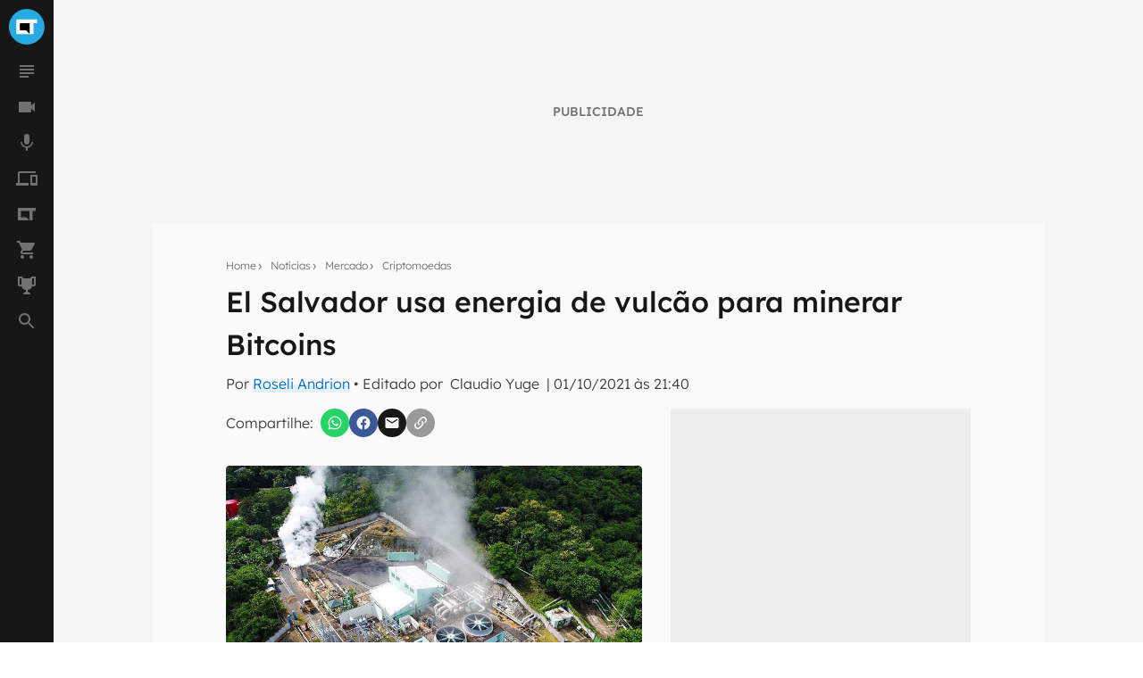

--- FILE ---
content_type: text/html; charset=utf-8
request_url: https://www.google.com/recaptcha/api2/aframe
body_size: 185
content:
<!DOCTYPE HTML><html><head><meta http-equiv="content-type" content="text/html; charset=UTF-8"></head><body><script nonce="2ziPjF15Z94ZF7Au1Kz38w">/** Anti-fraud and anti-abuse applications only. See google.com/recaptcha */ try{var clients={'sodar':'https://pagead2.googlesyndication.com/pagead/sodar?'};window.addEventListener("message",function(a){try{if(a.source===window.parent){var b=JSON.parse(a.data);var c=clients[b['id']];if(c){var d=document.createElement('img');d.src=c+b['params']+'&rc='+(localStorage.getItem("rc::a")?sessionStorage.getItem("rc::b"):"");window.document.body.appendChild(d);sessionStorage.setItem("rc::e",parseInt(sessionStorage.getItem("rc::e")||0)+1);localStorage.setItem("rc::h",'1768975021125');}}}catch(b){}});window.parent.postMessage("_grecaptcha_ready", "*");}catch(b){}</script></body></html>

--- FILE ---
content_type: application/javascript; charset=UTF-8
request_url: https://canaltech.com.br/_next/static/chunks/pages/%5Bcategorias%5D/%5B...news%5D-46c4f1d05d946b39.js
body_size: 3185
content:
(self.webpackChunk_N_E=self.webpackChunk_N_E||[]).push([[5330],{6435:function(e,t,n){(window.__NEXT_P=window.__NEXT_P||[]).push(["/[categorias]/[...news]",function(){return n(6723)}])},638:function(e,t,n){"use strict";Object.defineProperty(t,"__esModule",{value:!0});var r=n(6856).Z;Object.defineProperty(t,"__esModule",{value:!0}),t.default=function(e,t){var n=o.default,u=(null==t?void 0:t.suspense)?{}:{loading:function(e){return e.error,e.isLoading,e.pastDelay,null}};if(r(e,Promise)?u.loader=function(){return e}:"function"==typeof e?u.loader=e:"object"==typeof e&&(u=a({},u,e)),(u=a({},u,t)).suspense)throw Error("Invalid suspense option usage in next/dynamic. Read more: https://nextjs.org/docs/messages/invalid-dynamic-suspense");if(u.suspense&&(delete u.ssr,delete u.loading),u.loadableGenerated&&delete(u=a({},u,u.loadableGenerated)).loadableGenerated,"boolean"==typeof u.ssr&&!u.suspense){if(!u.ssr)return delete u.ssr,i(n,u);delete u.ssr}return n(u)},t.noSSR=i;var a=n(6495).Z,u=n(2648).Z,o=(u(n(7294)),u(n(4302)));function i(e,t){return delete t.webpack,delete t.modules,e(t)}("function"==typeof t.default||"object"==typeof t.default&&null!==t.default)&&void 0===t.default.__esModule&&(Object.defineProperty(t.default,"__esModule",{value:!0}),Object.assign(t.default,t),e.exports=t.default)},6319:function(e,t,n){"use strict";Object.defineProperty(t,"__esModule",{value:!0}),t.LoadableContext=void 0;var r=(0,n(2648).Z)(n(7294)).default.createContext(null);t.LoadableContext=r},4302:function(e,t,n){"use strict";Object.defineProperty(t,"__esModule",{value:!0});var r=n(9658).Z,a=n(7222).Z;Object.defineProperty(t,"__esModule",{value:!0}),t.default=void 0;var u=n(6495).Z,o=(0,n(2648).Z)(n(7294)),i=n(6319),l=n(1688).useSyncExternalStore,s=[],d=[],c=!1;function f(e){var t=e(),n={loading:!0,loaded:null,error:null};return n.promise=t.then(function(e){return n.loading=!1,n.loaded=e,e}).catch(function(e){throw n.loading=!1,n.error=e,e}),n}var p=function(){function e(t,n){r(this,e),this._loadFn=t,this._opts=n,this._callbacks=new Set,this._delay=null,this._timeout=null,this.retry()}return a(e,[{key:"promise",value:function(){return this._res.promise}},{key:"retry",value:function(){var e=this;this._clearTimeouts(),this._res=this._loadFn(this._opts.loader),this._state={pastDelay:!1,timedOut:!1};var t=this._res,n=this._opts;t.loading&&("number"==typeof n.delay&&(0===n.delay?this._state.pastDelay=!0:this._delay=setTimeout(function(){e._update({pastDelay:!0})},n.delay)),"number"==typeof n.timeout&&(this._timeout=setTimeout(function(){e._update({timedOut:!0})},n.timeout))),this._res.promise.then(function(){e._update({}),e._clearTimeouts()}).catch(function(t){e._update({}),e._clearTimeouts()}),this._update({})}},{key:"_update",value:function(e){this._state=u({},this._state,{error:this._res.error,loaded:this._res.loaded,loading:this._res.loading},e),this._callbacks.forEach(function(e){return e()})}},{key:"_clearTimeouts",value:function(){clearTimeout(this._delay),clearTimeout(this._timeout)}},{key:"getCurrentValue",value:function(){return this._state}},{key:"subscribe",value:function(e){var t=this;return this._callbacks.add(e),function(){t._callbacks.delete(e)}}}]),e}();function v(e){return function(e,t){var n=function(){if(!v){var t=new p(e,f);v={getCurrentValue:t.getCurrentValue.bind(t),subscribe:t.subscribe.bind(t),retry:t.retry.bind(t),promise:t.promise.bind(t)}}return v.promise()},r=function(){n();var e=o.default.useContext(i.LoadableContext);e&&Array.isArray(f.modules)&&f.modules.forEach(function(t){e(t)})},a=function(e,t){r();var n=l(v.subscribe,v.getCurrentValue,v.getCurrentValue);return o.default.useImperativeHandle(t,function(){return{retry:v.retry}},[]),o.default.useMemo(function(){var t;return n.loading||n.error?o.default.createElement(f.loading,{isLoading:n.loading,pastDelay:n.pastDelay,timedOut:n.timedOut,error:n.error,retry:v.retry}):n.loaded?o.default.createElement((t=n.loaded)&&t.__esModule?t.default:t,e):null},[e,n])},s=function(e,t){return r(),o.default.createElement(f.lazy,u({},e,{ref:t}))},f=Object.assign({loader:null,loading:null,delay:200,timeout:null,webpack:null,modules:null,suspense:!1},t);f.suspense&&(f.lazy=o.default.lazy(f.loader));var v=null;if(!c){var _=f.webpack?f.webpack():f.modules;_&&d.push(function(e){var t=!0,r=!1,a=void 0;try{for(var u,o=_[Symbol.iterator]();!(t=(u=o.next()).done);t=!0){var i=u.value;if(-1!==e.indexOf(i))return n()}}catch(l){r=!0,a=l}finally{try{t||null==o.return||o.return()}finally{if(r)throw a}}})}var y=f.suspense?s:a;return y.preload=function(){return n()},y.displayName="LoadableComponent",o.default.forwardRef(y)}(f,e)}function _(e,t){for(var n=[];e.length;){var r=e.pop();n.push(r(t))}return Promise.all(n).then(function(){if(e.length)return _(e,t)})}v.preloadAll=function(){return new Promise(function(e,t){_(s).then(e,t)})},v.preloadReady=function(){var e=arguments.length>0&&void 0!==arguments[0]?arguments[0]:[];return new Promise(function(t){var n=function(){return c=!0,t()};_(d,e).then(n,n)})},window.__NEXT_PRELOADREADY=v.preloadReady,t.default=v},804:function(e,t,n){"use strict";var r=(0,n(7294).createContext)(null);t.Z=r},6723:function(e,t,n){"use strict";n.r(t),n.d(t,{__N_SSP:function(){return p},default:function(){return v}});var r=n(828),a=n(5893),u=n(5152),o=n.n(u),i=n(7294),l=n(804),s=n(2140),d=n(7590),c=o()(function(){return n.e(4802).then(n.bind(n,4802))},{loadableGenerated:{webpack:function(){return[4802]}},ssr:!1}),f=o()(function(){return Promise.all([n.e(1216),n.e(9491),n.e(944),n.e(3970),n.e(2771),n.e(4096)]).then(n.bind(n,6229))},{loadableGenerated:{webpack:function(){return[6229]}}}),p=!0;function v(e){var t,n,u,o,p=e.navBarData,v=e.responseData,_=(0,i.useState)(v),y=_[0],h=_[1],m=v.data,b=v.ssr,g=v.schema,w=m.segmentacoes,k=m.tipo,x=m.flags,E="artigo"===k&&(2&x)!=0,P=(0,r.Z)((0,s.Z)("tablet"),1)[0],S="".concat(P?"mobile":"desktop"),O={category:(null==m?void 0:m.categoriaPrincipal)||null,author:(null==m?void 0:null===(t=m.publicacao)||void 0===t?void 0:null===(n=t.autor)||void 0===n?void 0:n.nome)||null,editor:(null==m?void 0:null===(u=m.publicacao)||void 0===u?void 0:null===(o=u.editor)||void 0===o?void 0:o.nome)||null,contentType:(null==m?void 0:m.tipo)||null};return(0,a.jsx)(l.Z.Provider,{value:{pageData:y,setPageData:h},children:(0,a.jsxs)(d.Z,{layoutData:{segmentacoes:w,tagsData:b,navBarData:p,schema:g,contentType:m.tipo,breadcrumbList:m.breadcrumb},isAdvertorial:E,dataLayer:O,children:[(0,a.jsx)(f,{newsData:m,type:k,isCurrentPage:!0}),!E&&(0,a.jsx)(c,{type:S})]})})}},5152:function(e,t,n){e.exports=n(638)},3250:function(e,t,n){"use strict";/**
 * @license React
 * use-sync-external-store-shim.production.min.js
 *
 * Copyright (c) Facebook, Inc. and its affiliates.
 *
 * This source code is licensed under the MIT license found in the
 * LICENSE file in the root directory of this source tree.
 */ var r=n(7294),a="function"==typeof Object.is?Object.is:function(e,t){return e===t&&(0!==e||1/e==1/t)||e!=e&&t!=t},u=r.useState,o=r.useEffect,i=r.useLayoutEffect,l=r.useDebugValue;function s(e){var t=e.getSnapshot;e=e.value;try{var n=t();return!a(e,n)}catch(r){return!0}}function d(e,t){return t()}var c="undefined"==typeof window||void 0===window.document||void 0===window.document.createElement?d:function(e,t){var n=t(),r=u({inst:{value:n,getSnapshot:t}}),a=r[0].inst,d=r[1];return i(function(){a.value=n,a.getSnapshot=t,s(a)&&d({inst:a})},[e,n,t]),o(function(){return s(a)&&d({inst:a}),e(function(){s(a)&&d({inst:a})})},[e]),l(n),n};t.useSyncExternalStore=void 0!==r.useSyncExternalStore?r.useSyncExternalStore:c},1688:function(e,t,n){"use strict";e.exports=n(3250)}},function(e){e.O(0,[5810,5344,7590,9774,2888,179],function(){return e(e.s=6435)}),_N_E=e.O()}]);
//# sourceMappingURL=[...news]-46c4f1d05d946b39.js.map

--- FILE ---
content_type: application/javascript; charset=UTF-8
request_url: https://canaltech.com.br/_next/static/chunks/4802.990fdc2e521cb6bf.js
body_size: 1023
content:
"use strict";(self.webpackChunk_N_E=self.webpackChunk_N_E||[]).push([[4802],{4802:function(e,n,d){d.r(n),d.d(n,{default:function(){return u}});var t=d(5893),i=d(7294),o=d(3078),r=d(1436),a=d(4298),l=d.n(a),s=d(1163);function u(e){var n,d,a,u,c=e.type,p=(0,s.useRouter)(),m=(0,r.Z)({adFlag:"mgid"}),f=(0,i.useState)(!1),g=f[0],v=f[1],O=Number.isNaN(Number(null===(n=p.query)||void 0===n?void 0:n.timer))?5e3:Number(null===(d=p.query)||void 0===d?void 0:d.timer),b=function(){setTimeout(function(){v(!0)},O)};return(0,i.useEffect)(function(){m&&b()},[]),(0,t.jsx)(o.Z,{mobileOnly:"mobile"===c,desktopOnly:"desktop"===c,className:"desktop:mb-[90px]",children:(0,t.jsxs)("div",{className:{mobile:"desktop:hidden flex",desktop:"desktop:flex hidden"}[c],id:"mgidContainerCT".concat(c),children:[(0,t.jsx)("div",{"data-type":"_mgwidget","data-widget-id":"mobile"===c?"1536993":"1525795"}),(0,t.jsx)(l(),{children:(0,t.jsx)(t.Fragment,{children:g&&(u="_mgq",void((a=window)[u]=a[u]||[],a[u].push(["_mgc.load"])))})})]})})}},1080:function(e,n,d){d.d(n,{Z:function(){return o}});var t=d(5893),i=d(9659);function o(e){var n=e.children,d=e.hasBreadcrumb,o=e.className;return(0,t.jsx)("div",{className:(0,i.Z)("w-full max-w-[calc(100%-2rem)] desktop:max-w-[83.33%]",{true:"mt-4 desktop:mt-10",false:""}[(void 0!==d&&d).toString()],void 0===o?"":o),children:n})}},3078:function(e,n,d){d.d(n,{Z:function(){return a}});var t=d(5893),i=d(1080),o=d(9642),r=d(9659);function a(e){var n=e.children,d=e.backgroundColor,a=e.isOnHeader,l=e.paddingOnBottom,s=e.paddingOnTop,u=e.hasBreadcrumb,c=e.mobileOnly,p=e.desktopOnly,m=e.className,f={isOnHeader:{true:"isOnHeader [&.isOnHeader]:p-0",false:""},paddingOnBottom:{true:"paddingOnBottom [&.paddingOnBottom]:pb-10",false:"pb-0"},paddingOnTop:{true:"paddingOnTop [&.paddingOnTop]:pt-10",false:""},mobileOnly:{true:"flex desktop:hidden",false:""},desktopOnly:{true:"hidden desktop:flex",false:""}};return(0,t.jsx)("section",{style:{backgroundColor:d||o.Ce.mglGray50},className:(0,r.Z)("relative flex w-full flex-col flex-wrap content-center justify-center px-0 py-10",f.isOnHeader[(void 0!==a&&a).toString()],f.paddingOnBottom[(void 0!==l&&l).toString()],f.paddingOnTop[(void 0!==s&&s).toString()],f.mobileOnly[(void 0!==c&&c).toString()],f.desktopOnly[(void 0!==p&&p).toString()]),children:(0,t.jsx)(i.Z,{hasBreadcrumb:void 0!==u&&u,className:void 0===m?void 0:m,children:n})})}}}]);
//# sourceMappingURL=4802.990fdc2e521cb6bf.js.map

--- FILE ---
content_type: application/javascript; charset=UTF-8
request_url: https://canaltech.com.br/_next/static/chunks/pages/%5Bcategorias%5D-55d8136c179805aa.js
body_size: 151
content:
(self.webpackChunk_N_E=self.webpackChunk_N_E||[]).push([[5351,4096],{2805:function(n,_,u){(window.__NEXT_P=window.__NEXT_P||[]).push(["/[categorias]",function(){return u(6941)}])}},function(n){n.O(0,[5810,1216,9491,3213,7637,7724,5344,7590,944,3970,2826,8814,1067,2552,9774,2888,179],function(){return n(n.s=2805)}),_N_E=n.O()}]);
//# sourceMappingURL=[categorias]-55d8136c179805aa.js.map

--- FILE ---
content_type: application/javascript; charset=utf-8
request_url: https://fundingchoicesmessages.google.com/f/AGSKWxXK2YzVqoJu6XgejVrL9fmPs4Zwl5IJ5LcAT0vh7BJHvw7oyjqhvv43VXE8iI_UpBPNSBQ_i78znV1CNT4pMjcXjWBsds-oDcTKa85rppxmLqAONlFnFfpTMzreI2hx9uwUW_WTXtUHSWl0YjHHZbAg6H8-aau0J8MhX8pXVmAt7PfGRAmZ35uF30Xv/_/getad?/125x600_/testingad./adframe728a.-ad-pixel-
body_size: -1288
content:
window['86a78fff-cfbc-40b5-8c09-4396e2335849'] = true;